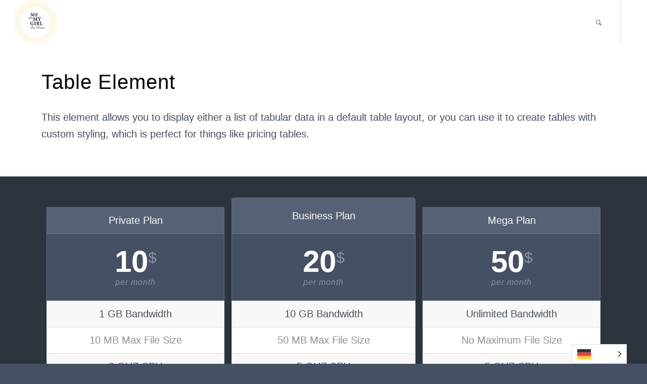

--- FILE ---
content_type: text/html; charset=UTF-8
request_url: https://meandmygirl.de/elements/tables/
body_size: 15561
content:
<!DOCTYPE html>
<html lang="de" class="html_stretched responsive av-preloader-disabled  html_header_top html_logo_left html_main_nav_header html_menu_right html_large html_header_sticky_disabled html_header_shrinking_disabled html_mobile_menu_tablet html_header_searchicon html_content_align_center html_header_unstick_top html_header_stretch html_minimal_header html_elegant-blog html_modern-blog html_av-submenu-hidden html_av-submenu-display-click html_av-overlay-side html_av-overlay-side-classic html_av-submenu-clone html_entry_id_1346 av-cookies-no-cookie-consent av-no-preview av-default-lightbox html_text_menu_active av-mobile-menu-switch-default">
<head>
	<meta name="facebook-domain-verification" content="lxfhfgz8wukk95xjmgcuqvbfp9ibix" />
<meta charset="UTF-8" />
<meta name="robots" content="index, follow" />


<!-- mobile setting -->
<meta name="viewport" content="width=device-width, initial-scale=1">

<!-- Scripts/CSS and wp_head hook -->
<title>Tables &#8211; ME AND MY GIRL</title>
<meta name='robots' content='max-image-preview:large' />
<link rel="alternate" type="application/rss+xml" title="ME AND MY GIRL &raquo; Feed" href="https://meandmygirl.de/feed/" />
<link rel="alternate" type="application/rss+xml" title="ME AND MY GIRL &raquo; Kommentar-Feed" href="https://meandmygirl.de/comments/feed/" />
<link rel="alternate" title="oEmbed (JSON)" type="application/json+oembed" href="https://meandmygirl.de/wp-json/oembed/1.0/embed?url=https%3A%2F%2Fmeandmygirl.de%2Felements%2Ftables%2F" />
<link rel="alternate" title="oEmbed (XML)" type="text/xml+oembed" href="https://meandmygirl.de/wp-json/oembed/1.0/embed?url=https%3A%2F%2Fmeandmygirl.de%2Felements%2Ftables%2F&#038;format=xml" />

<!-- google webfont font replacement -->

			<script type='text/javascript'>

				(function() {

					/*	check if webfonts are disabled by user setting via cookie - or user must opt in.	*/
					var html = document.getElementsByTagName('html')[0];
					var cookie_check = html.className.indexOf('av-cookies-needs-opt-in') >= 0 || html.className.indexOf('av-cookies-can-opt-out') >= 0;
					var allow_continue = true;
					var silent_accept_cookie = html.className.indexOf('av-cookies-user-silent-accept') >= 0;

					if( cookie_check && ! silent_accept_cookie )
					{
						if( ! document.cookie.match(/aviaCookieConsent/) || html.className.indexOf('av-cookies-session-refused') >= 0 )
						{
							allow_continue = false;
						}
						else
						{
							if( ! document.cookie.match(/aviaPrivacyRefuseCookiesHideBar/) )
							{
								allow_continue = false;
							}
							else if( ! document.cookie.match(/aviaPrivacyEssentialCookiesEnabled/) )
							{
								allow_continue = false;
							}
							else if( document.cookie.match(/aviaPrivacyGoogleWebfontsDisabled/) )
							{
								allow_continue = false;
							}
						}
					}

					if( allow_continue )
					{
						var f = document.createElement('link');

						f.type 	= 'text/css';
						f.rel 	= 'stylesheet';
						f.href 	= 'https://fonts.googleapis.com/css?family=Metrophobic&display=auto';
						f.id 	= 'avia-google-webfont';

						document.getElementsByTagName('head')[0].appendChild(f);
					}
				})();

			</script>
			<style id='wp-img-auto-sizes-contain-inline-css' type='text/css'>
img:is([sizes=auto i],[sizes^="auto," i]){contain-intrinsic-size:3000px 1500px}
/*# sourceURL=wp-img-auto-sizes-contain-inline-css */
</style>
<style id='wp-emoji-styles-inline-css' type='text/css'>

	img.wp-smiley, img.emoji {
		display: inline !important;
		border: none !important;
		box-shadow: none !important;
		height: 1em !important;
		width: 1em !important;
		margin: 0 0.07em !important;
		vertical-align: -0.1em !important;
		background: none !important;
		padding: 0 !important;
	}
/*# sourceURL=wp-emoji-styles-inline-css */
</style>
<style id='wp-block-library-inline-css' type='text/css'>
:root{--wp-block-synced-color:#7a00df;--wp-block-synced-color--rgb:122,0,223;--wp-bound-block-color:var(--wp-block-synced-color);--wp-editor-canvas-background:#ddd;--wp-admin-theme-color:#007cba;--wp-admin-theme-color--rgb:0,124,186;--wp-admin-theme-color-darker-10:#006ba1;--wp-admin-theme-color-darker-10--rgb:0,107,160.5;--wp-admin-theme-color-darker-20:#005a87;--wp-admin-theme-color-darker-20--rgb:0,90,135;--wp-admin-border-width-focus:2px}@media (min-resolution:192dpi){:root{--wp-admin-border-width-focus:1.5px}}.wp-element-button{cursor:pointer}:root .has-very-light-gray-background-color{background-color:#eee}:root .has-very-dark-gray-background-color{background-color:#313131}:root .has-very-light-gray-color{color:#eee}:root .has-very-dark-gray-color{color:#313131}:root .has-vivid-green-cyan-to-vivid-cyan-blue-gradient-background{background:linear-gradient(135deg,#00d084,#0693e3)}:root .has-purple-crush-gradient-background{background:linear-gradient(135deg,#34e2e4,#4721fb 50%,#ab1dfe)}:root .has-hazy-dawn-gradient-background{background:linear-gradient(135deg,#faaca8,#dad0ec)}:root .has-subdued-olive-gradient-background{background:linear-gradient(135deg,#fafae1,#67a671)}:root .has-atomic-cream-gradient-background{background:linear-gradient(135deg,#fdd79a,#004a59)}:root .has-nightshade-gradient-background{background:linear-gradient(135deg,#330968,#31cdcf)}:root .has-midnight-gradient-background{background:linear-gradient(135deg,#020381,#2874fc)}:root{--wp--preset--font-size--normal:16px;--wp--preset--font-size--huge:42px}.has-regular-font-size{font-size:1em}.has-larger-font-size{font-size:2.625em}.has-normal-font-size{font-size:var(--wp--preset--font-size--normal)}.has-huge-font-size{font-size:var(--wp--preset--font-size--huge)}.has-text-align-center{text-align:center}.has-text-align-left{text-align:left}.has-text-align-right{text-align:right}.has-fit-text{white-space:nowrap!important}#end-resizable-editor-section{display:none}.aligncenter{clear:both}.items-justified-left{justify-content:flex-start}.items-justified-center{justify-content:center}.items-justified-right{justify-content:flex-end}.items-justified-space-between{justify-content:space-between}.screen-reader-text{border:0;clip-path:inset(50%);height:1px;margin:-1px;overflow:hidden;padding:0;position:absolute;width:1px;word-wrap:normal!important}.screen-reader-text:focus{background-color:#ddd;clip-path:none;color:#444;display:block;font-size:1em;height:auto;left:5px;line-height:normal;padding:15px 23px 14px;text-decoration:none;top:5px;width:auto;z-index:100000}html :where(.has-border-color){border-style:solid}html :where([style*=border-top-color]){border-top-style:solid}html :where([style*=border-right-color]){border-right-style:solid}html :where([style*=border-bottom-color]){border-bottom-style:solid}html :where([style*=border-left-color]){border-left-style:solid}html :where([style*=border-width]){border-style:solid}html :where([style*=border-top-width]){border-top-style:solid}html :where([style*=border-right-width]){border-right-style:solid}html :where([style*=border-bottom-width]){border-bottom-style:solid}html :where([style*=border-left-width]){border-left-style:solid}html :where(img[class*=wp-image-]){height:auto;max-width:100%}:where(figure){margin:0 0 1em}html :where(.is-position-sticky){--wp-admin--admin-bar--position-offset:var(--wp-admin--admin-bar--height,0px)}@media screen and (max-width:600px){html :where(.is-position-sticky){--wp-admin--admin-bar--position-offset:0px}}

/*# sourceURL=wp-block-library-inline-css */
</style><style id='global-styles-inline-css' type='text/css'>
:root{--wp--preset--aspect-ratio--square: 1;--wp--preset--aspect-ratio--4-3: 4/3;--wp--preset--aspect-ratio--3-4: 3/4;--wp--preset--aspect-ratio--3-2: 3/2;--wp--preset--aspect-ratio--2-3: 2/3;--wp--preset--aspect-ratio--16-9: 16/9;--wp--preset--aspect-ratio--9-16: 9/16;--wp--preset--color--black: #000000;--wp--preset--color--cyan-bluish-gray: #abb8c3;--wp--preset--color--white: #ffffff;--wp--preset--color--pale-pink: #f78da7;--wp--preset--color--vivid-red: #cf2e2e;--wp--preset--color--luminous-vivid-orange: #ff6900;--wp--preset--color--luminous-vivid-amber: #fcb900;--wp--preset--color--light-green-cyan: #7bdcb5;--wp--preset--color--vivid-green-cyan: #00d084;--wp--preset--color--pale-cyan-blue: #8ed1fc;--wp--preset--color--vivid-cyan-blue: #0693e3;--wp--preset--color--vivid-purple: #9b51e0;--wp--preset--color--metallic-red: #b02b2c;--wp--preset--color--maximum-yellow-red: #edae44;--wp--preset--color--yellow-sun: #eeee22;--wp--preset--color--palm-leaf: #83a846;--wp--preset--color--aero: #7bb0e7;--wp--preset--color--old-lavender: #745f7e;--wp--preset--color--steel-teal: #5f8789;--wp--preset--color--raspberry-pink: #d65799;--wp--preset--color--medium-turquoise: #4ecac2;--wp--preset--gradient--vivid-cyan-blue-to-vivid-purple: linear-gradient(135deg,rgb(6,147,227) 0%,rgb(155,81,224) 100%);--wp--preset--gradient--light-green-cyan-to-vivid-green-cyan: linear-gradient(135deg,rgb(122,220,180) 0%,rgb(0,208,130) 100%);--wp--preset--gradient--luminous-vivid-amber-to-luminous-vivid-orange: linear-gradient(135deg,rgb(252,185,0) 0%,rgb(255,105,0) 100%);--wp--preset--gradient--luminous-vivid-orange-to-vivid-red: linear-gradient(135deg,rgb(255,105,0) 0%,rgb(207,46,46) 100%);--wp--preset--gradient--very-light-gray-to-cyan-bluish-gray: linear-gradient(135deg,rgb(238,238,238) 0%,rgb(169,184,195) 100%);--wp--preset--gradient--cool-to-warm-spectrum: linear-gradient(135deg,rgb(74,234,220) 0%,rgb(151,120,209) 20%,rgb(207,42,186) 40%,rgb(238,44,130) 60%,rgb(251,105,98) 80%,rgb(254,248,76) 100%);--wp--preset--gradient--blush-light-purple: linear-gradient(135deg,rgb(255,206,236) 0%,rgb(152,150,240) 100%);--wp--preset--gradient--blush-bordeaux: linear-gradient(135deg,rgb(254,205,165) 0%,rgb(254,45,45) 50%,rgb(107,0,62) 100%);--wp--preset--gradient--luminous-dusk: linear-gradient(135deg,rgb(255,203,112) 0%,rgb(199,81,192) 50%,rgb(65,88,208) 100%);--wp--preset--gradient--pale-ocean: linear-gradient(135deg,rgb(255,245,203) 0%,rgb(182,227,212) 50%,rgb(51,167,181) 100%);--wp--preset--gradient--electric-grass: linear-gradient(135deg,rgb(202,248,128) 0%,rgb(113,206,126) 100%);--wp--preset--gradient--midnight: linear-gradient(135deg,rgb(2,3,129) 0%,rgb(40,116,252) 100%);--wp--preset--font-size--small: 1rem;--wp--preset--font-size--medium: 1.125rem;--wp--preset--font-size--large: 1.75rem;--wp--preset--font-size--x-large: clamp(1.75rem, 3vw, 2.25rem);--wp--preset--spacing--20: 0.44rem;--wp--preset--spacing--30: 0.67rem;--wp--preset--spacing--40: 1rem;--wp--preset--spacing--50: 1.5rem;--wp--preset--spacing--60: 2.25rem;--wp--preset--spacing--70: 3.38rem;--wp--preset--spacing--80: 5.06rem;--wp--preset--shadow--natural: 6px 6px 9px rgba(0, 0, 0, 0.2);--wp--preset--shadow--deep: 12px 12px 50px rgba(0, 0, 0, 0.4);--wp--preset--shadow--sharp: 6px 6px 0px rgba(0, 0, 0, 0.2);--wp--preset--shadow--outlined: 6px 6px 0px -3px rgb(255, 255, 255), 6px 6px rgb(0, 0, 0);--wp--preset--shadow--crisp: 6px 6px 0px rgb(0, 0, 0);}:root { --wp--style--global--content-size: 800px;--wp--style--global--wide-size: 1130px; }:where(body) { margin: 0; }.wp-site-blocks > .alignleft { float: left; margin-right: 2em; }.wp-site-blocks > .alignright { float: right; margin-left: 2em; }.wp-site-blocks > .aligncenter { justify-content: center; margin-left: auto; margin-right: auto; }:where(.is-layout-flex){gap: 0.5em;}:where(.is-layout-grid){gap: 0.5em;}.is-layout-flow > .alignleft{float: left;margin-inline-start: 0;margin-inline-end: 2em;}.is-layout-flow > .alignright{float: right;margin-inline-start: 2em;margin-inline-end: 0;}.is-layout-flow > .aligncenter{margin-left: auto !important;margin-right: auto !important;}.is-layout-constrained > .alignleft{float: left;margin-inline-start: 0;margin-inline-end: 2em;}.is-layout-constrained > .alignright{float: right;margin-inline-start: 2em;margin-inline-end: 0;}.is-layout-constrained > .aligncenter{margin-left: auto !important;margin-right: auto !important;}.is-layout-constrained > :where(:not(.alignleft):not(.alignright):not(.alignfull)){max-width: var(--wp--style--global--content-size);margin-left: auto !important;margin-right: auto !important;}.is-layout-constrained > .alignwide{max-width: var(--wp--style--global--wide-size);}body .is-layout-flex{display: flex;}.is-layout-flex{flex-wrap: wrap;align-items: center;}.is-layout-flex > :is(*, div){margin: 0;}body .is-layout-grid{display: grid;}.is-layout-grid > :is(*, div){margin: 0;}body{padding-top: 0px;padding-right: 0px;padding-bottom: 0px;padding-left: 0px;}a:where(:not(.wp-element-button)){text-decoration: underline;}:root :where(.wp-element-button, .wp-block-button__link){background-color: #32373c;border-width: 0;color: #fff;font-family: inherit;font-size: inherit;font-style: inherit;font-weight: inherit;letter-spacing: inherit;line-height: inherit;padding-top: calc(0.667em + 2px);padding-right: calc(1.333em + 2px);padding-bottom: calc(0.667em + 2px);padding-left: calc(1.333em + 2px);text-decoration: none;text-transform: inherit;}.has-black-color{color: var(--wp--preset--color--black) !important;}.has-cyan-bluish-gray-color{color: var(--wp--preset--color--cyan-bluish-gray) !important;}.has-white-color{color: var(--wp--preset--color--white) !important;}.has-pale-pink-color{color: var(--wp--preset--color--pale-pink) !important;}.has-vivid-red-color{color: var(--wp--preset--color--vivid-red) !important;}.has-luminous-vivid-orange-color{color: var(--wp--preset--color--luminous-vivid-orange) !important;}.has-luminous-vivid-amber-color{color: var(--wp--preset--color--luminous-vivid-amber) !important;}.has-light-green-cyan-color{color: var(--wp--preset--color--light-green-cyan) !important;}.has-vivid-green-cyan-color{color: var(--wp--preset--color--vivid-green-cyan) !important;}.has-pale-cyan-blue-color{color: var(--wp--preset--color--pale-cyan-blue) !important;}.has-vivid-cyan-blue-color{color: var(--wp--preset--color--vivid-cyan-blue) !important;}.has-vivid-purple-color{color: var(--wp--preset--color--vivid-purple) !important;}.has-metallic-red-color{color: var(--wp--preset--color--metallic-red) !important;}.has-maximum-yellow-red-color{color: var(--wp--preset--color--maximum-yellow-red) !important;}.has-yellow-sun-color{color: var(--wp--preset--color--yellow-sun) !important;}.has-palm-leaf-color{color: var(--wp--preset--color--palm-leaf) !important;}.has-aero-color{color: var(--wp--preset--color--aero) !important;}.has-old-lavender-color{color: var(--wp--preset--color--old-lavender) !important;}.has-steel-teal-color{color: var(--wp--preset--color--steel-teal) !important;}.has-raspberry-pink-color{color: var(--wp--preset--color--raspberry-pink) !important;}.has-medium-turquoise-color{color: var(--wp--preset--color--medium-turquoise) !important;}.has-black-background-color{background-color: var(--wp--preset--color--black) !important;}.has-cyan-bluish-gray-background-color{background-color: var(--wp--preset--color--cyan-bluish-gray) !important;}.has-white-background-color{background-color: var(--wp--preset--color--white) !important;}.has-pale-pink-background-color{background-color: var(--wp--preset--color--pale-pink) !important;}.has-vivid-red-background-color{background-color: var(--wp--preset--color--vivid-red) !important;}.has-luminous-vivid-orange-background-color{background-color: var(--wp--preset--color--luminous-vivid-orange) !important;}.has-luminous-vivid-amber-background-color{background-color: var(--wp--preset--color--luminous-vivid-amber) !important;}.has-light-green-cyan-background-color{background-color: var(--wp--preset--color--light-green-cyan) !important;}.has-vivid-green-cyan-background-color{background-color: var(--wp--preset--color--vivid-green-cyan) !important;}.has-pale-cyan-blue-background-color{background-color: var(--wp--preset--color--pale-cyan-blue) !important;}.has-vivid-cyan-blue-background-color{background-color: var(--wp--preset--color--vivid-cyan-blue) !important;}.has-vivid-purple-background-color{background-color: var(--wp--preset--color--vivid-purple) !important;}.has-metallic-red-background-color{background-color: var(--wp--preset--color--metallic-red) !important;}.has-maximum-yellow-red-background-color{background-color: var(--wp--preset--color--maximum-yellow-red) !important;}.has-yellow-sun-background-color{background-color: var(--wp--preset--color--yellow-sun) !important;}.has-palm-leaf-background-color{background-color: var(--wp--preset--color--palm-leaf) !important;}.has-aero-background-color{background-color: var(--wp--preset--color--aero) !important;}.has-old-lavender-background-color{background-color: var(--wp--preset--color--old-lavender) !important;}.has-steel-teal-background-color{background-color: var(--wp--preset--color--steel-teal) !important;}.has-raspberry-pink-background-color{background-color: var(--wp--preset--color--raspberry-pink) !important;}.has-medium-turquoise-background-color{background-color: var(--wp--preset--color--medium-turquoise) !important;}.has-black-border-color{border-color: var(--wp--preset--color--black) !important;}.has-cyan-bluish-gray-border-color{border-color: var(--wp--preset--color--cyan-bluish-gray) !important;}.has-white-border-color{border-color: var(--wp--preset--color--white) !important;}.has-pale-pink-border-color{border-color: var(--wp--preset--color--pale-pink) !important;}.has-vivid-red-border-color{border-color: var(--wp--preset--color--vivid-red) !important;}.has-luminous-vivid-orange-border-color{border-color: var(--wp--preset--color--luminous-vivid-orange) !important;}.has-luminous-vivid-amber-border-color{border-color: var(--wp--preset--color--luminous-vivid-amber) !important;}.has-light-green-cyan-border-color{border-color: var(--wp--preset--color--light-green-cyan) !important;}.has-vivid-green-cyan-border-color{border-color: var(--wp--preset--color--vivid-green-cyan) !important;}.has-pale-cyan-blue-border-color{border-color: var(--wp--preset--color--pale-cyan-blue) !important;}.has-vivid-cyan-blue-border-color{border-color: var(--wp--preset--color--vivid-cyan-blue) !important;}.has-vivid-purple-border-color{border-color: var(--wp--preset--color--vivid-purple) !important;}.has-metallic-red-border-color{border-color: var(--wp--preset--color--metallic-red) !important;}.has-maximum-yellow-red-border-color{border-color: var(--wp--preset--color--maximum-yellow-red) !important;}.has-yellow-sun-border-color{border-color: var(--wp--preset--color--yellow-sun) !important;}.has-palm-leaf-border-color{border-color: var(--wp--preset--color--palm-leaf) !important;}.has-aero-border-color{border-color: var(--wp--preset--color--aero) !important;}.has-old-lavender-border-color{border-color: var(--wp--preset--color--old-lavender) !important;}.has-steel-teal-border-color{border-color: var(--wp--preset--color--steel-teal) !important;}.has-raspberry-pink-border-color{border-color: var(--wp--preset--color--raspberry-pink) !important;}.has-medium-turquoise-border-color{border-color: var(--wp--preset--color--medium-turquoise) !important;}.has-vivid-cyan-blue-to-vivid-purple-gradient-background{background: var(--wp--preset--gradient--vivid-cyan-blue-to-vivid-purple) !important;}.has-light-green-cyan-to-vivid-green-cyan-gradient-background{background: var(--wp--preset--gradient--light-green-cyan-to-vivid-green-cyan) !important;}.has-luminous-vivid-amber-to-luminous-vivid-orange-gradient-background{background: var(--wp--preset--gradient--luminous-vivid-amber-to-luminous-vivid-orange) !important;}.has-luminous-vivid-orange-to-vivid-red-gradient-background{background: var(--wp--preset--gradient--luminous-vivid-orange-to-vivid-red) !important;}.has-very-light-gray-to-cyan-bluish-gray-gradient-background{background: var(--wp--preset--gradient--very-light-gray-to-cyan-bluish-gray) !important;}.has-cool-to-warm-spectrum-gradient-background{background: var(--wp--preset--gradient--cool-to-warm-spectrum) !important;}.has-blush-light-purple-gradient-background{background: var(--wp--preset--gradient--blush-light-purple) !important;}.has-blush-bordeaux-gradient-background{background: var(--wp--preset--gradient--blush-bordeaux) !important;}.has-luminous-dusk-gradient-background{background: var(--wp--preset--gradient--luminous-dusk) !important;}.has-pale-ocean-gradient-background{background: var(--wp--preset--gradient--pale-ocean) !important;}.has-electric-grass-gradient-background{background: var(--wp--preset--gradient--electric-grass) !important;}.has-midnight-gradient-background{background: var(--wp--preset--gradient--midnight) !important;}.has-small-font-size{font-size: var(--wp--preset--font-size--small) !important;}.has-medium-font-size{font-size: var(--wp--preset--font-size--medium) !important;}.has-large-font-size{font-size: var(--wp--preset--font-size--large) !important;}.has-x-large-font-size{font-size: var(--wp--preset--font-size--x-large) !important;}
/*# sourceURL=global-styles-inline-css */
</style>

<link rel='stylesheet' id='weglot-css-css' href='https://meandmygirl.de/wp-content/plugins/weglot/dist/css/front-css.css?ver=4.2.6' type='text/css' media='' />
<link rel='stylesheet' id='new-flag-css-css' href='https://meandmygirl.de/wp-content/plugins/weglot/app/styles/new-flags.css?ver=4.2.6' type='text/css' media='all' />
<link rel='stylesheet' id='avia-merged-styles-css' href='https://meandmygirl.de/wp-content/uploads/dynamic_avia/avia-merged-styles-d79abaa0d5acd68e31c0613f552abc14---64ba8f987816d.css' type='text/css' media='all' />
<link rel='stylesheet' id='avia-single-post-1346-css' href='https://meandmygirl.de/wp-content/uploads/dynamic_avia/avia_posts_css/post-1346.css?ver=ver-1691001073' type='text/css' media='all' />
<script type="text/javascript" src="https://meandmygirl.de/wp-includes/js/jquery/jquery.min.js?ver=3.7.1" id="jquery-core-js"></script>
<script type="text/javascript" src="https://meandmygirl.de/wp-includes/js/jquery/jquery-migrate.min.js?ver=3.4.1" id="jquery-migrate-js"></script>
<script type="text/javascript" src="https://meandmygirl.de/wp-content/plugins/weglot/dist/front-js.js?ver=4.2.6" id="wp-weglot-js-js"></script>
<script type="text/javascript" src="https://meandmygirl.de/wp-content/uploads/dynamic_avia/avia-head-scripts-fa5ebcdd5bf8df31f2a419a453bcf7e4---64ba8f9887743.js" id="avia-head-scripts-js"></script>
<link rel="https://api.w.org/" href="https://meandmygirl.de/wp-json/" /><link rel="alternate" title="JSON" type="application/json" href="https://meandmygirl.de/wp-json/wp/v2/pages/1346" /><link rel="EditURI" type="application/rsd+xml" title="RSD" href="https://meandmygirl.de/xmlrpc.php?rsd" />
<meta name="generator" content="WordPress 6.9" />
<link rel="canonical" href="https://meandmygirl.de/elements/tables/" />
<link rel='shortlink' href='https://meandmygirl.de/?p=1346' />

<link rel="alternate" href="https://meandmygirl.de/elements/tables/" hreflang="de"/>
<link rel="alternate" href="https://meandmygirl.de/en/elements/tables/" hreflang="en"/>
<link rel="profile" href="http://gmpg.org/xfn/11" />
<link rel="alternate" type="application/rss+xml" title="ME AND MY GIRL RSS2 Feed" href="https://meandmygirl.de/feed/" />
<link rel="pingback" href="https://meandmygirl.de/xmlrpc.php" />
<!--[if lt IE 9]><script src="https://meandmygirl.de/wp-content/themes/enfold/js/html5shiv.js"></script><![endif]-->
<link rel="icon" href="https://meandmygirl.de/wp-content/uploads/2023/06/cropped-Zeichenflaeche-1-3-300x300.png" type="image/png">

<!-- To speed up the rendering and to display the site as fast as possible to the user we include some styles and scripts for above the fold content inline -->
<script type="text/javascript">'use strict';var avia_is_mobile=!1;if(/Android|webOS|iPhone|iPad|iPod|BlackBerry|IEMobile|Opera Mini/i.test(navigator.userAgent)&&'ontouchstart' in document.documentElement){avia_is_mobile=!0;document.documentElement.className+=' avia_mobile '}
else{document.documentElement.className+=' avia_desktop '};document.documentElement.className+=' js_active ';(function(){var e=['-webkit-','-moz-','-ms-',''],n='',o=!1,a=!1;for(var t in e){if(e[t]+'transform' in document.documentElement.style){o=!0;n=e[t]+'transform'};if(e[t]+'perspective' in document.documentElement.style){a=!0}};if(o){document.documentElement.className+=' avia_transform '};if(a){document.documentElement.className+=' avia_transform3d '};if(typeof document.getElementsByClassName=='function'&&typeof document.documentElement.getBoundingClientRect=='function'&&avia_is_mobile==!1){if(n&&window.innerHeight>0){setTimeout(function(){var e=0,o={},a=0,t=document.getElementsByClassName('av-parallax'),i=window.pageYOffset||document.documentElement.scrollTop;for(e=0;e<t.length;e++){t[e].style.top='0px';o=t[e].getBoundingClientRect();a=Math.ceil((window.innerHeight+i-o.top)*0.3);t[e].style[n]='translate(0px, '+a+'px)';t[e].style.top='auto';t[e].className+=' enabled-parallax '}},50)}}})();</script><link rel="icon" href="https://meandmygirl.de/wp-content/uploads/2023/06/cropped-Zeichenflaeche-1-3-32x32.png" sizes="32x32" />
<link rel="icon" href="https://meandmygirl.de/wp-content/uploads/2023/06/cropped-Zeichenflaeche-1-3-192x192.png" sizes="192x192" />
<link rel="apple-touch-icon" href="https://meandmygirl.de/wp-content/uploads/2023/06/cropped-Zeichenflaeche-1-3-180x180.png" />
<meta name="msapplication-TileImage" content="https://meandmygirl.de/wp-content/uploads/2023/06/cropped-Zeichenflaeche-1-3-270x270.png" />
<style type="text/css">
		@font-face {font-family: 'entypo-fontello'; font-weight: normal; font-style: normal; font-display: auto;
		src: url('https://meandmygirl.de/wp-content/themes/enfold/config-templatebuilder/avia-template-builder/assets/fonts/entypo-fontello.woff2') format('woff2'),
		url('https://meandmygirl.de/wp-content/themes/enfold/config-templatebuilder/avia-template-builder/assets/fonts/entypo-fontello.woff') format('woff'),
		url('https://meandmygirl.de/wp-content/themes/enfold/config-templatebuilder/avia-template-builder/assets/fonts/entypo-fontello.ttf') format('truetype'),
		url('https://meandmygirl.de/wp-content/themes/enfold/config-templatebuilder/avia-template-builder/assets/fonts/entypo-fontello.svg#entypo-fontello') format('svg'),
		url('https://meandmygirl.de/wp-content/themes/enfold/config-templatebuilder/avia-template-builder/assets/fonts/entypo-fontello.eot'),
		url('https://meandmygirl.de/wp-content/themes/enfold/config-templatebuilder/avia-template-builder/assets/fonts/entypo-fontello.eot?#iefix') format('embedded-opentype');
		} #top .avia-font-entypo-fontello, body .avia-font-entypo-fontello, html body [data-av_iconfont='entypo-fontello']:before{ font-family: 'entypo-fontello'; }
		</style>

<!--
Debugging Info for Theme support: 

Theme: Enfold
Version: 5.6.2
Installed: enfold
AviaFramework Version: 5.3
AviaBuilder Version: 5.3
aviaElementManager Version: 1.0.1
ML:-1-PU:78-PLA:2
WP:6.9
Compress: CSS:all theme files - JS:all theme files
Updates: disabled
PLAu:2
-->
</head>

<body id="top" class="wp-singular page-template-default page page-id-1346 page-child parent-pageid-606 wp-theme-enfold stretched rtl_columns av-curtain-numeric metrophobic  avia-responsive-images-support" itemscope="itemscope" itemtype="https://schema.org/WebPage" >

	
	<div id='wrap_all'>

	
<header id='header' class='all_colors header_color light_bg_color  av_header_top av_logo_left av_main_nav_header av_menu_right av_large av_header_sticky_disabled av_header_shrinking_disabled av_header_stretch av_mobile_menu_tablet av_header_searchicon av_header_unstick_top av_minimal_header av_bottom_nav_disabled  av_header_border_disabled' data-av_shrink_factor='50' role="banner" itemscope="itemscope" itemtype="https://schema.org/WPHeader" >

		<div  id='header_main' class='container_wrap container_wrap_logo'>

        <div class='container av-logo-container'><div class='inner-container'><span class='logo avia-standard-logo'><a href='https://meandmygirl.de/' class=''><img src="https://meandmygirl.de/wp-content/uploads/2023/06/Musical_Me_my_girl_Logo_2-1-300x300.png" height="100" width="300" alt='ME AND MY GIRL' title='' /></a></span><nav class='main_menu' data-selectname='Wähle eine Seite'  role="navigation" itemscope="itemscope" itemtype="https://schema.org/SiteNavigationElement" ><div class="avia-menu av-main-nav-wrap av_menu_icon_beside"><ul role="menu" class="menu av-main-nav" id="avia-menu"><li id="menu-item-search" class="noMobile menu-item menu-item-search-dropdown menu-item-avia-special" role="menuitem"><a aria-label="Suche" href="?s=" rel="nofollow" data-avia-search-tooltip="

&lt;form role=&quot;search&quot; action=&quot;https://meandmygirl.de/&quot; id=&quot;searchform&quot; method=&quot;get&quot; class=&quot;&quot;&gt;
	&lt;div&gt;
		&lt;input type=&quot;submit&quot; value=&quot;&quot; id=&quot;searchsubmit&quot; class=&quot;button avia-font-entypo-fontello&quot; /&gt;
		&lt;input type=&quot;text&quot; id=&quot;s&quot; name=&quot;s&quot; value=&quot;&quot; placeholder=&#039;Suche&#039; /&gt;
			&lt;/div&gt;
&lt;/form&gt;
" aria-hidden='false' data-av_icon='' data-av_iconfont='entypo-fontello'><span class="avia_hidden_link_text">Suche</span></a></li><li class="av-burger-menu-main menu-item-avia-special av-small-burger-icon">
	        			<a href="#" aria-label="Menü" aria-hidden="false">
							<span class="av-hamburger av-hamburger--spin av-js-hamburger">
								<span class="av-hamburger-box">
						          <span class="av-hamburger-inner"></span>
						          <strong>Menü</strong>
								</span>
							</span>
							<span class="avia_hidden_link_text">Menü</span>
						</a>
	        		   </li></ul></div><ul class='noLightbox social_bookmarks icon_count_1'></ul></nav></div> </div> 
		<!-- end container_wrap-->
		</div>
<div class="header_bg"></div>
<!-- end header -->
</header>

	<div id='main' class='all_colors' data-scroll-offset='0'>

	<div id='av_section_1'  class='avia-section av-7db41s2-b891b867bd92f44529a8006153490d34 main_color avia-section-default avia-no-shadow  avia-builder-el-0  el_before_av_section  avia-builder-el-first  avia-bg-style-scroll container_wrap sidebar_right'  ><div class='container av-section-cont-open' ><main  role="main" itemprop="mainContentOfPage"  class='template-page content  av-content-small alpha units'><div class='post-entry post-entry-type-page post-entry-1346'><div class='entry-content-wrapper clearfix'>
<div  class='av-special-heading av-7c6o2nm-f64d480ae3fdc16f683129744336e8a4 av-special-heading-h1 custom-color-heading blockquote modern-quote  avia-builder-el-1  el_before_av_textblock  avia-builder-el-first  av-inherit-size'><h1 class='av-special-heading-tag'  itemprop="headline"  >Table Element</h1><div class="special-heading-border"><div class="special-heading-inner-border"></div></div></div>
<section  class='av_textblock_section av-7am8lxu-811185f6b3073d0f29c72ce12e8f55c0 '   itemscope="itemscope" itemtype="https://schema.org/CreativeWork" ><div class='avia_textblock'  itemprop="text" ><p>This element allows you to display either a list of tabular data in a default table layout, or you can use it to create tables with custom styling, which is perfect for things like pricing tables.</p>
</div></section>

</div></div></main><!-- close content main element --></div></div><div id='av_section_2'  class='avia-section av-7821mwy-70d1f15adf3ba9bb9f1f526c70593b1e alternate_color avia-section-default avia-no-shadow  avia-builder-el-3  el_after_av_section  el_before_av_section  avia-bg-style-scroll container_wrap sidebar_right'  ><div class='container av-section-cont-open' ><div class='template-page content  av-content-small alpha units'><div class='post-entry post-entry-type-page post-entry-1346'><div class='entry-content-wrapper clearfix'>
<div  class='avia-table av-2leq4y-a922f7998b1633a7fdfae6d3470216be main_color avia-pricing-table-container avia_pricing_default  avia-builder-el-4  avia-builder-el-no-sibling  avia-table-1'  itemscope="itemscope" itemtype="https://schema.org/Table" ><div class="pricing-table-wrap"><ul class='pricing-table '><li class='avia-heading-row'><div class='first-table-item'>Private Plan</div><span class='pricing-extra'></span></li><li class='avia-pricing-row'>10<span class="currency-symbol">$</span><br />
<small>per month</small></li><li class=''>1 GB Bandwidth</li><li class=''>10 MB Max File Size</li><li class=''>3 GHZ CPU</li><li class=''>256 MB Memory</li><li class='avia-button-row'><div  class='avia-button-wrap av-5xzap9e-950af3dc561de2a23542b70eb05727b5-wrap avia-button-center  avia-builder-el-5  el_before_av_button  avia-builder-el-first '><a href=''  class='avia-button av-5xzap9e-950af3dc561de2a23542b70eb05727b5 avia-icon_select-yes-left-icon avia-size-medium avia-position-center avia-color-theme-color-subtle'  ><span class='avia_button_icon avia_button_icon_left' aria-hidden='true' data-av_icon='' data-av_iconfont='entypo-fontello'></span><span class='avia_iconbox_title' >Get Private Plan</span></a></div></li></ul></div><div class="pricing-table-wrap"><ul class='pricing-table avia-highlight-col'><li class='avia-heading-row'><div class='first-table-item'>Business Plan</div><span class='pricing-extra'></span></li><li class='avia-pricing-row'>20<span class="currency-symbol">$</span><br />
<small>per month</small></li><li class=''>10 GB Bandwidth</li><li class=''>50 MB Max File Size</li><li class=''>5 GHZ CPU</li><li class=''>1024 MB Memory</li><li class='avia-button-row'><div  class='avia-button-wrap av-5vojg6a-8fc60dc212812a1dcc1b446d4c8076ef-wrap avia-button-center  avia-builder-el-6  el_after_av_button  el_before_av_button '><a href=''  class='avia-button av-5vojg6a-8fc60dc212812a1dcc1b446d4c8076ef avia-icon_select-yes-left-icon avia-size-medium avia-position-center avia-color-theme-color'  ><span class='avia_button_icon avia_button_icon_left' aria-hidden='true' data-av_icon='' data-av_iconfont='entypo-fontello'></span><span class='avia_iconbox_title' >Get Business Plan</span></a></div></li></ul></div><div class="pricing-table-wrap"><ul class='pricing-table '><li class='avia-heading-row'><div class='first-table-item'>Mega Plan</div><span class='pricing-extra'></span></li><li class='avia-pricing-row'>50<span class="currency-symbol">$</span><br />
<small>per month</small></li><li class=''>Unlimited Bandwidth</li><li class=''>No Maximum File Size</li><li class=''>5 GHZ CPU</li><li class=''>4 GB Memory</li><li class='avia-button-row'><div  class='avia-button-wrap av-22vi2q-cc861d0870309df2ac430c26570021a7-wrap avia-button-center  avia-builder-el-7  el_after_av_button  avia-builder-el-last '><a href=''  class='avia-button av-22vi2q-cc861d0870309df2ac430c26570021a7 avia-icon_select-yes-left-icon avia-size-medium avia-position-center avia-color-theme-color-subtle'  ><span class='avia_button_icon avia_button_icon_left' aria-hidden='true' data-av_icon='' data-av_iconfont='entypo-fontello'></span><span class='avia_iconbox_title' >Get Mega Plan</span></a></div></li></ul></div></div>

</div></div></div><!-- close content main div --></div></div><div id='av_section_3'  class='avia-section av-km2a02-c5af958bf7a7f101b79a422319bf32e9 main_color avia-section-default avia-no-shadow  avia-builder-el-8  el_after_av_section  el_before_av_table  avia-bg-style-scroll container_wrap sidebar_right'  ><div class='container av-section-cont-open' ><div class='template-page content  av-content-small alpha units'><div class='post-entry post-entry-type-page post-entry-1346'><div class='entry-content-wrapper clearfix'>
<div  class='avia-table av-5oct2c2-d2f5a7c7743ae41ad2fb08118f2d11d4 main_color avia-pricing-table-container avia_pricing_minimal  avia-builder-el-9  avia-builder-el-no-sibling  avia-table-2'  itemscope="itemscope" itemtype="https://schema.org/Table" ><div class="pricing-table-wrap"><ul class='pricing-table '><li class='avia-heading-row'><div class='first-table-item'>Private Plan</div><span class='pricing-extra'></span></li><li class='avia-pricing-row'>10<span class="currency-symbol">$</span><br />
<small>per month</small></li><li class=''>1 GB Bandwidth</li><li class=''>10 MB Max File Size</li><li class=''>3 GHZ CPU</li><li class=''>256 MB Memory</li><li class='avia-button-row'><div  class='avia-button-wrap av-4gacso2-581d0cc90b81722bcb932b815656057b-wrap avia-button-center  avia-builder-el-10  el_before_av_button  avia-builder-el-first '><a href=''  class='avia-button av-4gacso2-581d0cc90b81722bcb932b815656057b avia-icon_select-yes-left-icon avia-size-medium avia-position-center avia-color-theme-color-subtle'  ><span class='avia_button_icon avia_button_icon_left' aria-hidden='true' data-av_icon='' data-av_iconfont='entypo-fontello'></span><span class='avia_iconbox_title' >Get Private Plan</span></a></div></li></ul></div><div class="pricing-table-wrap"><ul class='pricing-table avia-highlight-col'><li class='avia-heading-row'><div class='first-table-item'>Business Plan</div><span class='pricing-extra'></span></li><li class='avia-pricing-row'>20<span class="currency-symbol">$</span><br />
<small>per month</small></li><li class=''>10 GB Bandwidth</li><li class=''>50 MB Max File Size</li><li class=''>5 GHZ CPU</li><li class=''>1024 MB Memory</li><li class='avia-button-row'><div  class='avia-button-wrap av-1k3pde-f5c6a74ad540ad64dcc51e45982a25de-wrap avia-button-center  avia-builder-el-11  el_after_av_button  el_before_av_button '><a href=''  class='avia-button av-1k3pde-f5c6a74ad540ad64dcc51e45982a25de avia-icon_select-yes-left-icon avia-size-medium avia-position-center avia-color-theme-color'  ><span class='avia_button_icon avia_button_icon_left' aria-hidden='true' data-av_icon='' data-av_iconfont='entypo-fontello'></span><span class='avia_iconbox_title' >Get Business Plan</span></a></div></li></ul></div><div class="pricing-table-wrap"><ul class='pricing-table '><li class='avia-heading-row'><div class='first-table-item'>Mega Plan</div><span class='pricing-extra'></span></li><li class='avia-pricing-row'>50<span class="currency-symbol">$</span><br />
<small>per month</small></li><li class=''>Unlimited Bandwidth</li><li class=''>No Maximum File Size</li><li class=''>5 GHZ CPU</li><li class=''>4 GB Memory</li><li class='avia-button-row'><div  class='avia-button-wrap av-48e1o5u-355e7ae4da61cb28a45925741bc45b32-wrap avia-button-center  avia-builder-el-12  el_after_av_button  avia-builder-el-last '><a href=''  class='avia-button av-48e1o5u-355e7ae4da61cb28a45925741bc45b32 avia-icon_select-yes-left-icon avia-size-medium avia-position-center avia-color-theme-color-subtle'  ><span class='avia_button_icon avia_button_icon_left' aria-hidden='true' data-av_icon='' data-av_iconfont='entypo-fontello'></span><span class='avia_iconbox_title' >Get Mega Plan</span></a></div></li></ul></div></div>
</div></div></div><!-- close content main div --></div></div><div id='after_section_3'  class='main_color av_default_container_wrap container_wrap sidebar_right'  ><div class='container av-section-cont-open' ><div class='template-page content  av-content-small alpha units'><div class='post-entry post-entry-type-page post-entry-1346'><div class='entry-content-wrapper clearfix'>
<div  class='avia-table av-47j6cg2-c882cc6dbd090f7a3641a9e836d42ddb main_color avia-pricing-table-container avia_pricing_default  avia-builder-el-13  el_after_av_section  el_before_av_table  avia-builder-el-first  avia-table-3'  itemscope="itemscope" itemtype="https://schema.org/Table" ><div class="pricing-table-wrap"><ul class='pricing-table avia-desc-col'><li class='avia-heading-row'><div class='first-table-item'>Plan</div><span class='pricing-extra'></span></li><li class='avia-pricing-row empty-table-cell'><span class='fallback-table-val'>20$<br />
<small>per month</small></span></li><li class=''>Bandwidth</li><li class=''>Max File Size</li><li class=''>CPU</li><li class=''>Memory</li><li class='avia-button-row empty-table-cell'><span class='fallback-table-val'><div  class='avia-button-wrap av-2xnhtqq-b4a1fe539f0641809f75a25cfb9c1138-wrap avia-button-center  avia-builder-el-14  el_before_av_button  avia-builder-el-first '><a href=''  class='avia-button av-2xnhtqq-b4a1fe539f0641809f75a25cfb9c1138 avia-icon_select-yes-left-icon avia-size-medium avia-position-center avia-color-theme-color'  ><span class='avia_button_icon avia_button_icon_left' aria-hidden='true' data-av_icon='' data-av_iconfont='entypo-fontello'></span><span class='avia_iconbox_title' >Get Business Plan</span></a></div></p>
<p></span></li></ul></div><div class="pricing-table-wrap"><ul class='pricing-table '><li class='avia-heading-row'><div class='first-table-item'>Business</div><span class='pricing-extra'></span></li><li class='avia-pricing-row'>20<span class="currency-symbol">$</span><br />
<small>per month</small></li><li class=''>10 GB</li><li class=''>50 MB</li><li class=''>3 GHZ</li><li class=''>1024 MB</li><li class='avia-button-row'><div  class='avia-button-wrap av-2xnhtqq-b4a1fe539f0641809f75a25cfb9c1138-wrap avia-button-center  avia-builder-el-14  el_before_av_button  avia-builder-el-first '><a href=''  class='avia-button av-2xnhtqq-b4a1fe539f0641809f75a25cfb9c1138 avia-icon_select-yes-left-icon avia-size-medium avia-position-center avia-color-theme-color'  ><span class='avia_button_icon avia_button_icon_left' aria-hidden='true' data-av_icon='' data-av_iconfont='entypo-fontello'></span><span class='avia_iconbox_title' >Get Business Plan</span></a></div></p>
<p></li></ul></div><div class="pricing-table-wrap"><ul class='pricing-table '><li class='avia-heading-row'><div class='first-table-item'>Mega</div><span class='pricing-extra'></span></li><li class='avia-pricing-row'>50<span class="currency-symbol">$</span><br />
<small>per month</small></li><li class=''>Unlimited</li><li class=''>No Maximum</li><li class=''>5 GHZ</li><li class=''>4 GB</li><li class='avia-button-row'><div  class='avia-button-wrap av-2t2nr76-fdd0e4b31cd593ebf0ed6b3199676510-wrap avia-button-center  avia-builder-el-15  el_after_av_button  avia-builder-el-last '><a href=''  class='avia-button av-2t2nr76-fdd0e4b31cd593ebf0ed6b3199676510 avia-icon_select-yes-left-icon avia-size-medium avia-position-center avia-color-theme-color-subtle'  ><span class='avia_button_icon avia_button_icon_left' aria-hidden='true' data-av_icon='' data-av_iconfont='entypo-fontello'></span><span class='avia_iconbox_title' >Get Mega Plan</span></a></div></p>
<p></li></ul></div></div>
<div class='avia-data-table-wrap av-2shhd7m-df02f76e5b156203c80d3027774f26e8 avia_responsive_table avia-table-4'><table  class='avia-table avia-data-table avia_pricing_default  avia-builder-el-16  el_after_av_table  el_before_av_table '  itemscope="itemscope" itemtype="https://schema.org/Table" ><caption>This is a neat table caption</caption><tbody><tr class='avia-heading-row'><th class='avia-desc-col'>Configurations</th><th class=''>DUAL 1.8GHZ</th><th class=''>DUAL 2GHZ</th><th class=''>DUAL 2.5GHZ</th></tr><tr class=''><th class='avia-desc-col'>Model</th><td class=''>M9454LL/A</td><td class=''>M9455LL/A</td><td class=''>M9457LL/A</td></tr><tr class=''><th class='avia-desc-col'>g5 Processor</th><td class=''>Dual 1.8GHz PowerPC G5</td><td class=''>Dual 2GHz PowerPC G5</td><td class=''>Dual 2.5GHz PowerPC G5</td></tr><tr class=''><th class='avia-desc-col'>Frontside Bus</th><td class=''>900MHz per processor</td><td class=''>1GHz per processor</td><td class=''>1.25GHz per processor<br />
</td></tr><tr class=''><th class='avia-desc-col'>Level 2 Cache</th><td class=''>512K per processor </td><td class=''>512K per processor </td><td class=''>512K per processor<br />
</td></tr><tr class='avia-button-row'><th class='avia-desc-col'></th><td class=''><div  class='avia-button-wrap av-1frl5de-1dc4770f96eef5cffefc64fd450e0a54-wrap avia-button-center  avia-builder-el-17  el_before_av_button  avia-builder-el-first '><a href=''  class='avia-button av-1frl5de-1dc4770f96eef5cffefc64fd450e0a54 avia-icon_select-yes-left-icon avia-size-small avia-position-center avia-color-blue'  ><span class='avia_button_icon avia_button_icon_left' aria-hidden='true' data-av_icon='' data-av_iconfont='entypo-fontello'></span><span class='avia_iconbox_title' >Click me</span></a></div></p>
<p></td><td class=''><div  class='avia-button-wrap av-1die9lu-331bcbd32f8dd16c7b806076db701150-wrap avia-button-center  avia-builder-el-18  el_after_av_button  el_before_av_button '><a href=''  class='avia-button av-1die9lu-331bcbd32f8dd16c7b806076db701150 avia-icon_select-yes-left-icon avia-size-small avia-position-center avia-color-red'  ><span class='avia_button_icon avia_button_icon_left' aria-hidden='true' data-av_icon='' data-av_iconfont='entypo-fontello'></span><span class='avia_iconbox_title' >Click me</span></a></div></p>
<p></td><td class=''><div  class='avia-button-wrap av-1a3sh02-7269c77cf9d904ae03b24061de0006d3-wrap avia-button-center  avia-builder-el-19  el_after_av_button  avia-builder-el-last '><a href=''  class='avia-button av-1a3sh02-7269c77cf9d904ae03b24061de0006d3 avia-icon_select-yes-left-icon avia-size-small avia-position-center avia-color-green'  ><span class='avia_button_icon avia_button_icon_left' aria-hidden='true' data-av_icon='' data-av_iconfont='entypo-fontello'></span><span class='avia_iconbox_title' >Click me</span></a></div></p>
<p></td></tr></tbody></table></div><style type='text/css'>.avia-table-4 td:nth-of-type(0):before { content: 'Configurations'; } .avia-table-4 td:nth-of-type(1):before { content: 'DUAL 1.8GHZ'; } .avia-table-4 td:nth-of-type(2):before { content: 'DUAL 2GHZ'; } .avia-table-4 td:nth-of-type(3):before { content: 'DUAL 2.5GHZ'; } </style>
<div class='avia-data-table-wrap av-17srkoy-59c14446e16d1cc78d558361cfad17d4 avia_responsive_table avia-table-5'><table  class='avia-table avia-data-table avia_pricing_default  avia-builder-el-20  el_after_av_table  avia-builder-el-last '  itemscope="itemscope" itemtype="https://schema.org/Table" ><caption>This is a neat table caption</caption><tbody><tr class='avia-heading-row'><th class=''>Configurations</th><th class=''>DUAL 1.8GHZ</th><th class=''>DUAL 2GHZ</th><th class=''>DUAL 2.5GHZ</th></tr><tr class=''><td class=''>Model</td><td class=''>M9454LL/A</td><td class=''>M9455LL/A</td><td class=''>M9457LL/A</td></tr><tr class=''><td class=''>g5 Processor</td><td class=''>Dual 1.8GHz PowerPC G5</td><td class=''>Dual 2GHz PowerPC G5</td><td class=''>Dual 2.5GHz PowerPC G5</td></tr><tr class=''><td class=''>Frontside Bus</td><td class=''>900MHz per processor</td><td class=''>1GHz per processor</td><td class=''>1.25GHz per processor<br />
</td></tr><tr class=''><td class=''>Level 2 Cache</td><td class=''>512K per processor </td><td class=''>512K per processor </td><td class=''>512K per processor<br />
</td></tr></tbody></table></div><style type='text/css'>.avia-table-5 td:nth-of-type(1):before { content: 'Configurations'; } .avia-table-5 td:nth-of-type(2):before { content: 'DUAL 1.8GHZ'; } .avia-table-5 td:nth-of-type(3):before { content: 'DUAL 2GHZ'; } .avia-table-5 td:nth-of-type(4):before { content: 'DUAL 2.5GHZ'; } </style>
</div></div></div><!-- close content main div --> <!-- section close by builder template --><aside class='sidebar sidebar_right   alpha units'  role="complementary" itemscope="itemscope" itemtype="https://schema.org/WPSideBar" ><div class="inner_sidebar extralight-border"><nav class='widget widget_nav_menu widget_nav_hide_child'><ul class='nested_nav'><li class="page_item page-item-1325"><a href="https://meandmygirl.de/elements/accordion/">Accordion &#038; Toggles</a></li>
<li class="page_item page-item-1401"><a href="https://meandmygirl.de/elements/accordion-slider/">Accordion Slider</a></li>
<li class="page_item page-item-1370"><a href="https://meandmygirl.de/elements/animated-countdown/">Animated Countdown</a></li>
<li class="page_item page-item-1367"><a href="https://meandmygirl.de/elements/animated-numbers/">Animated Numbers</a></li>
<li class="page_item page-item-1334"><a href="https://meandmygirl.de/elements/blog-posts/">Blog Posts</a></li>
<li class="page_item page-item-1313"><a href="https://meandmygirl.de/elements/buttons/">Buttons</a></li>
<li class="page_item page-item-1364"><a href="https://meandmygirl.de/elements/catalogue/">Catalogue</a></li>
<li class="page_item page-item-1380"><a href="https://meandmygirl.de/elements/code-block/">Code Block</a></li>
<li class="page_item page-item-1283"><a href="https://meandmygirl.de/elements/color-section/">Color Section</a></li>
<li class="page_item page-item-1277"><a href="https://meandmygirl.de/elements/columns/">Columns</a></li>
<li class="page_item page-item-1376"><a href="https://meandmygirl.de/elements/comments/">Comments</a></li>
<li class="page_item page-item-1331"><a href="https://meandmygirl.de/elements/contact-form/">Contact Form</a></li>
<li class="page_item page-item-1316"><a href="https://meandmygirl.de/elements/content-slider/">Content Slider</a></li>
<li class="page_item page-item-1392"><a href="https://meandmygirl.de/elements/easy-slider/">Easy Slider</a></li>
<li class="page_item page-item-1398"><a href="https://meandmygirl.de/elements/featured-image-slider/">Featured Image Slider</a></li>
<li class="page_item page-item-1395"><a href="https://meandmygirl.de/elements/fullscreen-slider/">Fullscreen Slider</a></li>
<li class="page_item page-item-1410"><a href="https://meandmygirl.de/elements/gallery/">Gallery</a></li>
<li class="page_item page-item-1416"><a href="https://meandmygirl.de/elements/google-maps/">Google Maps</a></li>
<li class="page_item page-item-1286"><a href="https://meandmygirl.de/elements/grid-row/">Grid Row</a></li>
<li class="page_item page-item-1310"><a href="https://meandmygirl.de/elements/headline-rotator/">Headline Rotator</a></li>
<li class="page_item page-item-1301"><a href="https://meandmygirl.de/elements/icon/">Icon</a></li>
<li class="page_item page-item-1304"><a href="https://meandmygirl.de/elements/icon-box/">Icon Box</a></li>
<li class="page_item page-item-1307"><a href="https://meandmygirl.de/elements/icon-list/">Icon List</a></li>
<li class="page_item page-item-1383"><a href="https://meandmygirl.de/elements/image/">Image</a></li>
<li class="page_item page-item-1386"><a href="https://meandmygirl.de/elements/image-with-hotspots/">Image with Hotspots</a></li>
<li class="page_item page-item-1404"><a href="https://meandmygirl.de/elements/layerslider/">Layerslider</a></li>
<li class="page_item page-item-1337"><a href="https://meandmygirl.de/elements/magazine/">Magazine</a></li>
<li class="page_item page-item-1373"><a href="https://meandmygirl.de/elements/mailchimp-signup/">Mailchimp Signup</a></li>
<li class="page_item page-item-1343"><a href="https://meandmygirl.de/elements/masonry/">Masonry</a></li>
<li class="page_item page-item-1413"><a href="https://meandmygirl.de/elements/masonry-gallery/">Masonry Gallery</a></li>
<li class="page_item page-item-1319"><a href="https://meandmygirl.de/elements/notification/">Notification</a></li>
<li class="page_item page-item-1407"><a href="https://meandmygirl.de/elements/partnerlogo-element/">Partner/Logo Element</a></li>
<li class="page_item page-item-1340"><a href="https://meandmygirl.de/elements/portfolio-grid/">Portfolio Grid</a></li>
<li class="page_item page-item-1355"><a href="https://meandmygirl.de/elements/post-slider/">Post Slider</a></li>
<li class="page_item page-item-1352"><a href="https://meandmygirl.de/elements/progress-bars/">Progress Bars</a></li>
<li class="page_item page-item-1328"><a href="https://meandmygirl.de/elements/promo-box/">Promo Box</a></li>
<li class="page_item page-item-1295"><a href="https://meandmygirl.de/elements/separatorwhitespace/">Separator/Whitespace</a></li>
<li class="page_item page-item-1593"><a href="https://meandmygirl.de/elements/social-share-buttons/">Social Share Buttons</a></li>
<li class="page_item page-item-1298"><a href="https://meandmygirl.de/elements/special-heading/">Special Heading</a></li>
<li class="page_item page-item-1358"><a href="https://meandmygirl.de/elements/sub-menus/">Sub Menus</a></li>
<li class="page_item page-item-1289"><a href="https://meandmygirl.de/elements/tab-section/">Tab Section</a></li>
<li class="page_item page-item-1346 current_page_item"><a href="https://meandmygirl.de/elements/tables/" aria-current="page">Tables</a></li>
<li class="page_item page-item-1322"><a href="https://meandmygirl.de/elements/tabs/">Tabs (Content Tabs)</a></li>
<li class="page_item page-item-1349"><a href="https://meandmygirl.de/elements/team-member/">Team Member</a></li>
<li class="page_item page-item-1361"><a href="https://meandmygirl.de/elements/testimonials/">Testimonials</a></li>
<li class="page_item page-item-1292"><a href="https://meandmygirl.de/elements/text-block/">Text Block</a></li>
<li class="page_item page-item-1389"><a href="https://meandmygirl.de/elements/video/">Video</a></li>
</ul></nav></div></aside>		</div><!--end builder template--></div><!-- close default .container_wrap element -->				<div class='container_wrap footer_color' id='footer'>

					<div class='container'>

						<div class='flex_column av_one_fifth  first el_before_av_one_fifth'><section id="media_image-2" class="widget clearfix widget_media_image"><img width="211" height="300" src="https://meandmygirl.de/wp-content/uploads/2023/06/Prinz-211x300.png" class="image wp-image-3148  attachment-medium size-medium" alt="" style="max-width: 100%; height: auto;" decoding="async" fetchpriority="high" srcset="https://meandmygirl.de/wp-content/uploads/2023/06/Prinz-211x300.png 211w, https://meandmygirl.de/wp-content/uploads/2023/06/Prinz-724x1030.png 724w, https://meandmygirl.de/wp-content/uploads/2023/06/Prinz-768x1092.png 768w, https://meandmygirl.de/wp-content/uploads/2023/06/Prinz-1080x1536.png 1080w, https://meandmygirl.de/wp-content/uploads/2023/06/Prinz-1440x2048.png 1440w, https://meandmygirl.de/wp-content/uploads/2023/06/Prinz-1055x1500.png 1055w, https://meandmygirl.de/wp-content/uploads/2023/06/Prinz-496x705.png 496w" sizes="(max-width: 211px) 100vw, 211px" /><span class="seperator extralight-border"></span></section></div><div class='flex_column av_one_fifth  el_after_av_one_fifth el_before_av_one_fifth '><section id="text-3" class="widget clearfix widget_text">			<div class="textwidget"><p>Die Musical-Inszenierung &#8222;Me and My Girl&#8220; ist eine Produktion des Kettenheimer Hof</p>
</div>
		<span class="seperator extralight-border"></span></section></div><div class='flex_column av_one_fifth  el_after_av_one_fifth el_before_av_one_fifth '><section id="text-5" class="widget clearfix widget_text">			<div class="textwidget"><p>Kontakt:<br />
Kettenheimer Hof e.V.<br />
Mühlgasse 7<br />
68526 Ladenburg<br />
<a href="mailto:info@kettenheimerhof.de">info@kettenheimerhof.de</a></p>
</div>
		<span class="seperator extralight-border"></span></section></div><div class='flex_column av_one_fifth  el_after_av_one_fifth el_before_av_one_fifth '><section id="text-6" class="widget clearfix widget_text">			<div class="textwidget"><p><a href="https://meandmygirl.de/impressum/">Impressum</a></p>
<p><a href="https://meandmygirl.de/datenschutz/">Datenschutz</a></p>
</div>
		<span class="seperator extralight-border"></span></section></div><div class='flex_column av_one_fifth  el_after_av_one_fifth el_before_av_one_fifth '><section id="custom_html-2" class="widget_text widget clearfix widget_custom_html"><div class="textwidget custom-html-widget"><p></p>
<p></p>
<p></p>
<p></p></div><span class="seperator extralight-border"></span></section><section id="media_image-3" class="widget clearfix widget_media_image"><a href="https://www.kettenheimerhof.de/"><img width="300" height="180" src="https://meandmygirl.de/wp-content/uploads/2023/07/kettenheimer-hof-logo-300x180.jpeg" class="image wp-image-3610  attachment-medium size-medium" alt="" style="max-width: 100%; height: auto;" decoding="async" srcset="https://meandmygirl.de/wp-content/uploads/2023/07/kettenheimer-hof-logo-300x180.jpeg 300w, https://meandmygirl.de/wp-content/uploads/2023/07/kettenheimer-hof-logo.jpeg 426w" sizes="(max-width: 300px) 100vw, 300px" /></a><span class="seperator extralight-border"></span></section></div>
					</div>

				<!-- ####### END FOOTER CONTAINER ####### -->
				</div>

	

	
				<footer class='container_wrap socket_color' id='socket'  role="contentinfo" itemscope="itemscope" itemtype="https://schema.org/WPFooter" >
                    <div class='container'>

                        <span class='copyright'>© Me and my Girl | Kettenheimer Hof e.V. | 2023 </span>

                        
                    </div>

	            <!-- ####### END SOCKET CONTAINER ####### -->
				</footer>


					<!-- end main -->
		</div>

		<!-- end wrap_all --></div>

<a href='#top' title='Nach oben scrollen' id='scroll-top-link' aria-hidden='true' data-av_icon='' data-av_iconfont='entypo-fontello'><span class="avia_hidden_link_text">Nach oben scrollen</span></a>

<div id="fb-root"></div>

<script type="speculationrules">
{"prefetch":[{"source":"document","where":{"and":[{"href_matches":"/*"},{"not":{"href_matches":["/wp-*.php","/wp-admin/*","/wp-content/uploads/*","/wp-content/*","/wp-content/plugins/*","/wp-content/themes/enfold/*","/*\\?(.+)"]}},{"not":{"selector_matches":"a[rel~=\"nofollow\"]"}},{"not":{"selector_matches":".no-prefetch, .no-prefetch a"}}]},"eagerness":"conservative"}]}
</script>

 <script type='text/javascript'>
 /* <![CDATA[ */  
var avia_framework_globals = avia_framework_globals || {};
    avia_framework_globals.frameworkUrl = 'https://meandmygirl.de/wp-content/themes/enfold/framework/';
    avia_framework_globals.installedAt = 'https://meandmygirl.de/wp-content/themes/enfold/';
    avia_framework_globals.ajaxurl = 'https://meandmygirl.de/wp-admin/admin-ajax.php';
/* ]]> */ 
</script>
 
 <script type="text/javascript" src="https://meandmygirl.de/wp-content/uploads/dynamic_avia/avia-footer-scripts-5059c19b5ac1867724de218e67923b5e---64ba8f9931ff1.js" id="avia-footer-scripts-js"></script>
<script id="wp-emoji-settings" type="application/json">
{"baseUrl":"https://s.w.org/images/core/emoji/17.0.2/72x72/","ext":".png","svgUrl":"https://s.w.org/images/core/emoji/17.0.2/svg/","svgExt":".svg","source":{"concatemoji":"https://meandmygirl.de/wp-includes/js/wp-emoji-release.min.js?ver=6.9"}}
</script>
<script type="module">
/* <![CDATA[ */
/*! This file is auto-generated */
const a=JSON.parse(document.getElementById("wp-emoji-settings").textContent),o=(window._wpemojiSettings=a,"wpEmojiSettingsSupports"),s=["flag","emoji"];function i(e){try{var t={supportTests:e,timestamp:(new Date).valueOf()};sessionStorage.setItem(o,JSON.stringify(t))}catch(e){}}function c(e,t,n){e.clearRect(0,0,e.canvas.width,e.canvas.height),e.fillText(t,0,0);t=new Uint32Array(e.getImageData(0,0,e.canvas.width,e.canvas.height).data);e.clearRect(0,0,e.canvas.width,e.canvas.height),e.fillText(n,0,0);const a=new Uint32Array(e.getImageData(0,0,e.canvas.width,e.canvas.height).data);return t.every((e,t)=>e===a[t])}function p(e,t){e.clearRect(0,0,e.canvas.width,e.canvas.height),e.fillText(t,0,0);var n=e.getImageData(16,16,1,1);for(let e=0;e<n.data.length;e++)if(0!==n.data[e])return!1;return!0}function u(e,t,n,a){switch(t){case"flag":return n(e,"\ud83c\udff3\ufe0f\u200d\u26a7\ufe0f","\ud83c\udff3\ufe0f\u200b\u26a7\ufe0f")?!1:!n(e,"\ud83c\udde8\ud83c\uddf6","\ud83c\udde8\u200b\ud83c\uddf6")&&!n(e,"\ud83c\udff4\udb40\udc67\udb40\udc62\udb40\udc65\udb40\udc6e\udb40\udc67\udb40\udc7f","\ud83c\udff4\u200b\udb40\udc67\u200b\udb40\udc62\u200b\udb40\udc65\u200b\udb40\udc6e\u200b\udb40\udc67\u200b\udb40\udc7f");case"emoji":return!a(e,"\ud83e\u1fac8")}return!1}function f(e,t,n,a){let r;const o=(r="undefined"!=typeof WorkerGlobalScope&&self instanceof WorkerGlobalScope?new OffscreenCanvas(300,150):document.createElement("canvas")).getContext("2d",{willReadFrequently:!0}),s=(o.textBaseline="top",o.font="600 32px Arial",{});return e.forEach(e=>{s[e]=t(o,e,n,a)}),s}function r(e){var t=document.createElement("script");t.src=e,t.defer=!0,document.head.appendChild(t)}a.supports={everything:!0,everythingExceptFlag:!0},new Promise(t=>{let n=function(){try{var e=JSON.parse(sessionStorage.getItem(o));if("object"==typeof e&&"number"==typeof e.timestamp&&(new Date).valueOf()<e.timestamp+604800&&"object"==typeof e.supportTests)return e.supportTests}catch(e){}return null}();if(!n){if("undefined"!=typeof Worker&&"undefined"!=typeof OffscreenCanvas&&"undefined"!=typeof URL&&URL.createObjectURL&&"undefined"!=typeof Blob)try{var e="postMessage("+f.toString()+"("+[JSON.stringify(s),u.toString(),c.toString(),p.toString()].join(",")+"));",a=new Blob([e],{type:"text/javascript"});const r=new Worker(URL.createObjectURL(a),{name:"wpTestEmojiSupports"});return void(r.onmessage=e=>{i(n=e.data),r.terminate(),t(n)})}catch(e){}i(n=f(s,u,c,p))}t(n)}).then(e=>{for(const n in e)a.supports[n]=e[n],a.supports.everything=a.supports.everything&&a.supports[n],"flag"!==n&&(a.supports.everythingExceptFlag=a.supports.everythingExceptFlag&&a.supports[n]);var t;a.supports.everythingExceptFlag=a.supports.everythingExceptFlag&&!a.supports.flag,a.supports.everything||((t=a.source||{}).concatemoji?r(t.concatemoji):t.wpemoji&&t.twemoji&&(r(t.twemoji),r(t.wpemoji)))});
//# sourceURL=https://meandmygirl.de/wp-includes/js/wp-emoji-loader.min.js
/* ]]> */
</script>
<!--Weglot 4.2.6--><aside data-wg-notranslate="" class="country-selector weglot-dropdown close_outside_click closed weglot-default wg-" tabindex="0" aria-expanded="false" aria-label="Language selected: German"><input id="wg17653557846939310836802149" class="weglot_choice" type="checkbox" name="menu"/><label data-l="de" tabindex="-1" for="wg17653557846939310836802149" class="wgcurrent wg-li weglot-lang weglot-language weglot-flags flag-0 de" data-code-language="de" data-name-language=""><span class="wglanguage-name"></span></label><ul role="none"><li data-l="en" class="wg-li weglot-lang weglot-language weglot-flags flag-0 en" data-code-language="en" role="option"><a title="Language switcher : English" class="weglot-language-en" role="option" data-wg-notranslate="" href="https://meandmygirl.de/en/elements/tables/"></a></li></ul></aside> </body>
</html>


--- FILE ---
content_type: text/css
request_url: https://meandmygirl.de/wp-content/uploads/dynamic_avia/avia_posts_css/post-1346.css?ver=ver-1691001073
body_size: 818
content:
#top .av-special-heading.av-7c6o2nm-f64d480ae3fdc16f683129744336e8a4{padding-bottom:15px;color:#000000;font-size:40px}body .av-special-heading.av-7c6o2nm-f64d480ae3fdc16f683129744336e8a4 .av-special-heading-tag .heading-char{font-size:25px}#top #wrap_all .av-special-heading.av-7c6o2nm-f64d480ae3fdc16f683129744336e8a4 .av-special-heading-tag{font-size:40px}.av-special-heading.av-7c6o2nm-f64d480ae3fdc16f683129744336e8a4 .special-heading-inner-border{border-color:#000000}.av-special-heading.av-7c6o2nm-f64d480ae3fdc16f683129744336e8a4 .av-subheading{font-size:15px} @media only screen and (min-width:480px) and (max-width:767px){#top #wrap_all .av-special-heading.av-7c6o2nm-f64d480ae3fdc16f683129744336e8a4 .av-special-heading-tag{font-size:0.8em}} @media only screen and (max-width:479px){#top #wrap_all .av-special-heading.av-7c6o2nm-f64d480ae3fdc16f683129744336e8a4 .av-special-heading-tag{font-size:0.8em}}